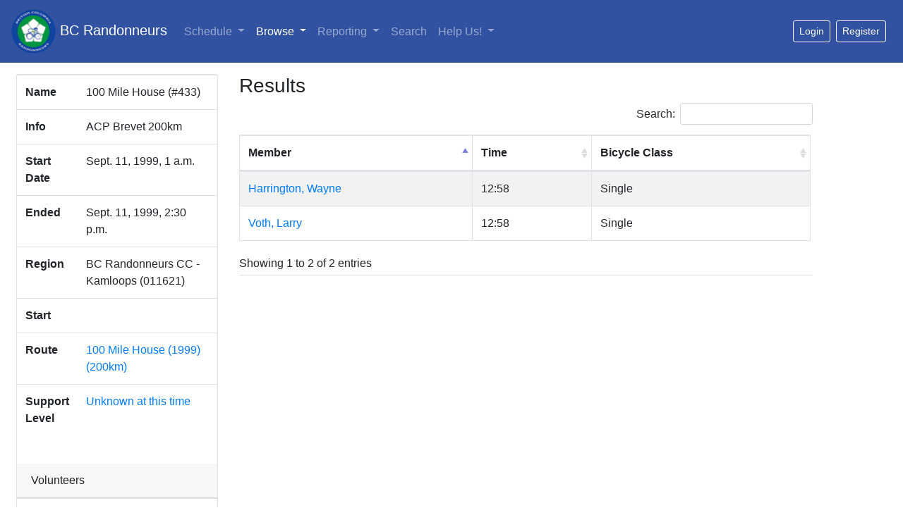

--- FILE ---
content_type: text/html; charset=utf-8
request_url: https://database.randonneurs.bc.ca/event/433
body_size: 13057
content:
<?xml version="1.0" encoding="UTF-8"?>
<!DOCTYPE html PUBLIC "-//W3C//DTD XHTML 1.1//EN" "http://www.w3.org/TR/xhtml11/DTD/xhtml11.dtd">




<html xmlns="http://www.w3.org/1999/xhtml" xml:lang="en">

<head>
    <meta name="viewport" content="width=device-width, initial-scale=1, shrink-to-fit=no" />
    <meta http-equiv="content-type" content="text/html; charset=UTF-8">
    <link rel="shortcut icon" type="image/png" href="/static/images/bcr_favicon.ico" />

    

    <link rel="stylesheet" type="text/css" href="/static/css/bcr_bootstrap.css"/>

    <link rel="stylesheet" type="text/css"
        href="https://cdnjs.cloudflare.com/ajax/libs/open-iconic/1.1.1/font/css/open-iconic-bootstrap.min.css" />
    <link rel="stylesheet" type="text/css"
        href="https://cdn.datatables.net/1.10.19/css/dataTables.bootstrap4.min.css" />
    <link rel="stylesheet" type="text/css"
        href="https://cdn.datatables.net/responsive/2.2.2/css/responsive.bootstrap4.min.css" />

    <link rel="stylesheet" type="text/css" href="/static/css/bcrdata.css?cb=5" />
    
    

    

    <script src="https://cdn.jsdelivr.net/npm/jquery@3.5.1/dist/jquery.slim.min.js" integrity="sha384-DfXdz2htPH0lsSSs5nCTpuj/zy4C+OGpamoFVy38MVBnE+IbbVYUew+OrCXaRkfj" crossorigin="anonymous"></script>
    <script src="https://cdn.jsdelivr.net/npm/popper.js@1.16.1/dist/umd/popper.min.js" integrity="sha384-9/reFTGAW83EW2RDu2S0VKaIzap3H66lZH81PoYlFhbGU+6BZp6G7niu735Sk7lN" crossorigin="anonymous"></script>
    <script src="https://cdn.jsdelivr.net/npm/bootstrap@4.6.1/dist/js/bootstrap.min.js" integrity="sha384-VHvPCCyXqtD5DqJeNxl2dtTyhF78xXNXdkwX1CZeRusQfRKp+tA7hAShOK/B/fQ2" crossorigin="anonymous"></script>

    <script type="text/javascript" src="https://cdn.datatables.net/1.10.19/js/jquery.dataTables.min.js"></script>
    <script type="text/javascript" src="https://cdn.datatables.net/1.10.19/js/dataTables.bootstrap4.min.js"></script>
    <script type="text/javascript"
        src="https://cdn.datatables.net/responsive/2.2.2/js/dataTables.responsive.min.js"></script>
    <script type="text/javascript"
        src="https://cdn.datatables.net/responsive/2.2.2/js/responsive.bootstrap4.min.js"></script>
    <script type="text/javascript" src="/static/js/dt.helper.js"></script>

    <script type="text/javascript">var BCRData = BCRData || {}; BCRData.bodyProvider = function () { return document.getElementsByTagName('body')[0]; }</script>
    <script src="/static/js/page.js?cb=5" async defer></script>

    

    
    

    <title>Event Details: ACPB 200km 1999-9-11: 100 Mile House -- BC Randonneurs Database</title>
</head>

<body>
    



<nav class="navbar navbar-expand-md navbar-dark bg-dark mb-3">
    <a class="navbar-brand" href="/"><img src="/static/images/bcr_header_logo.png" style="height: 63px" /> BC Randonneurs</a>
    <button class="navbar-toggler" type="button" data-toggle="collapse" data-target="#main-navbar"
        aria-controls="main-navbar" aria-expanded="false" aria-label="Toggle navigation">
        <span class="navbar-toggler-icon"></span>
    </button>
    <div class="collapse navbar-collapse" id="main-navbar">
        <ul class="navbar-nav">
            <li class="navi-item dropdown ">
                <a class="nav-link dropdown-toggle" href="#" id="navbar-schedule-link" data-toggle="dropdown"
                    role="button" aria-haspopup="true" aria-expanded="false">Schedule 
                </a>
                <div class="dropdown-menu" aria-labelledby="navbar-schedule-link">
                    <a class="dropdown-item" href="/schedule/">Overview</a>
                    
                    <a class="dropdown-item" href="/schedule/?region=011602">Lower Mainland</a>
                    
                    <a class="dropdown-item" href="/schedule/?region=011641">Peace Region</a>
                    
                    <a class="dropdown-item" href="/schedule/?region=011621">Southern Interior</a>
                    
                    <a class="dropdown-item" href="/schedule/?region=011611">Vancouver Island</a>
                    
                </div>
            </li>
            <li class="nav-item dropdown active">
                <a class="nav-link dropdown-toggle" href="#" id="navbar-browse-link" data-toggle="dropdown" aria-haspopup="true"
                    aria-expanded="false">Browse
                    <span
                        class="sr-only"> (current)</span></a>
                <div class="dropdown-menu" aria-labelledby="navbar-browse-link">
                    <a class="dropdown-item" href="/browse/members">Riders</a>
                    <a class="dropdown-item" href="/browse/randonnees">Randonnées</a>
                    <a class="dropdown-item" href="/browse/permanents">Permanent Results</a>
                    <a class="dropdown-item" href="/browse/fleches">Fl&egrave;che Pacifique Results</a>
                    <a class="dropdown-item" href="/browse/routes">Routes</a>
                </div>
            </li>
            <li class="nav-item dropdown ">
                <a class="nav-link dropdown-toggle" href="#" id="navbar-reports-link" data-toggle="dropdown" aria-haspopup="true"
                    aria-expanded="false">Reporting </a>
                <div class="dropdown-menu" aria-labelledby="navbar-reports-link">
                    <a class="dropdown-item" href="/reporting/rider-overall-totals/">Life-time Distance</a>
                    <div class="dropdown-divider"></div>
                    <a class="dropdown-item" href="/reporting/yearly_summary/">Yearly Summary</a>
                    <a class="dropdown-item" href="/reporting/yearly_detail/">Yearly Detailed Report</a>
                    <a class="dropdown-item" href="/reporting/rider-totals/">Current Totals</a>
                    <a class="dropdown-item" href="/reporting/sr/">Super Randonneurs</a>
                    <div class="dropdown-divider"></div>
                    <a class="dropdown-item" href="/reporting/volunteer-report/">
                        Club Volunteers
                    </a>
                    
                    <a class="dropdown-item" href="/reporting/current-members/">Current Members</a>
                    
                    <div class="dropdown-divider"></div>
                    <a class="dropdown-item" href="/reporting/fastest-brevets/">Fastest Brevets</a>
                    
                    <a class="dropdown-item" href="/reporting/top-permanent-routes/">Top Permanent Routes</a>
                    
                </div>
            </li>
            <li class="nav-item ">
                <a class="nav-link" href="/search/">Search </a>
            </li>
            <li class="nav-item dropdown ">
                <a class="nav-link dropdown-toggle" href="#" id="navbar-help-link" data-toggle="dropdown" aria-haspopup="true"
                    aria-expanded="false">Help Us! </a>
                <div class="dropdown-menu" aria-labelledby="navbar-help-link">
                    <a class="dropdown-item" href="/reporting/missing_elevation/">Routes Missing Elevation</a>
                    <a class="dropdown-item" href="/reporting/missing_names/">Events Missing Names</a>
                    <a class="dropdown-item" href="/reporting/missing_routes/">Events Missing Routes</a>
                    <a class="dropdown-item" href="/reporting/missing_control/">Events Control Card or Route
                        Sheet</a>
                </div>
            </li>
            
        </ul>
        
        <div id="loggedout-menu" class="btn-group ml-auto">
            <form class="form-inline ml-auto">
                <a href="/accounts/login/?next=/event/433"
                   class="mr-sm-2 btn btn-sm btn-outline-white"
                   role="button">Login</a>
            </form>
            
            <form class="form-inline ml-auto">
                <a href="/registration/member"
                   class="mr-sm-2 btn btn-sm btn-outline-white"
                   role="button">Register</a>
            </form>
            
        </div>
        
    </div> <!-- navbar -->
</nav>



    <div class="container-fluid">
        <div class="row px-2" id="main-row">
            <div class="col-lg-3 col-11" id="sidebar">
            
                <div class="card mb-lg-0 mb-sm-2">
                    

<table class="table">
  <tbody>
    <tr>
      <th scope="row">Name</th>
      <td>
        100 Mile House (#433)
        
      </td>
    </tr>
    <tr>
      <th scope="row">Info</th>
      <td> ACP Brevet 200km <br/>  </td>
    </tr>
    
    <tr>
      <th scope="row">Start Date</th>
      <td class="start-date">
       Sept. 11, 1999, 1 a.m.
      </td>
    </tr>
    <tr>
      <th scope="row">Ended</th>
      <td class="end-date">
        Sept. 11, 1999, 2:30 p.m.
      </td>
    </tr>
    
    <tr>
      <th scope="row">Region</th>
      <td>BC Randonneurs CC - Kamloops (011621)</td>
    </tr>
    <tr>
      <th scope="row">Start</th>
      <td><a href="https://duckduckgo.com/?q=&iaxm=maps&ia=web"></a></td>
    <tr>
      <th scope="row">Route
          
      </th>
      <td>
          <a href="/route/174">100 Mile House (1999) (200km)</a>
          
      </td>
    </tr>
    
    <tr>
      <th scope="row">Support Level</th>
      <td><span data-toggle="popover" data-trigger="hover" data-html="true"
            title="Support Levels"><a class="font-weight-lighter">Unknown at this time</a></span>
           <span class="popover-content">
                <ul>
                    <li><b>None</b>: nothing but businesses; organizer at start</li>
                    <li><b>Low</b>: organizer at start and finish</li>
                    <li><b>Medium</b>: at least one staffed control, possibly more; overnight controls may be staffed, but sleeping space is not guaranteed</li>
                    <li><b>High</b>: presence at most controls; food/meals at fully staffed controls; sleeping space at overnight controls</li>
                </ul>
           </span>
      </td>
    </tr>
    
    
    
  </tbody>
</table>

<div class="card-body py-1">
    
    <ul>
        
        
            
        
        
        
    </ul>
    
</div>


<div class="card-header">
    Volunteers
</div>
<table id="EventVolunteersTable" class="table">
  <tbody>
    
    <tr>
      <td>*<a href=/member/548>MESSNER, Adrian</a></td>
      <td></td>
    </tr>
    
  </tbody>
</table>
<small class="text-center mb-2">* - Event organizer</small>



<div class="ml-2">
  <ul class="list-unstyled">
      
    
  </ul>
</div>



                </div>
            </div> <!-- sidebar -->
            <div class="col-lg-8 col-12 mt-sm-3 mt-lg-0" id="content-container">
            

                



    
        <h3>Results</h3>
<div id="Results" class="mb-4 pb-1 border-bottom">
  <table id="event-results-table" cellpadding="0" cellspacing="0" border="0" class="table table-striped table-bordered">
    <thead>
      <tr>
	<th>Member</th>
	<th>Time</th>
	<th>Bicycle Class</th>
	<th>Sortable time</th>
      </tr>
    </thead>

    <tbody>
      
      <tr class="result-member-753">
	<td><a href="/member/753">Harrington, Wayne</a></td>
	<td>12:58 </td>
	<td>Single</td>
	<td>46680</td>
      </tr>
      
      <tr class="result-member-793">
	<td><a href="/member/793">Voth, Larry</a></td>
	<td>12:58 </td>
	<td>Single</td>
	<td>46680</td>
      </tr>
      
    </tbody>
  </table>

<script type="text/javascript">
$(document).on('ready.bcrdata', function () {
    $('#event-results-table').dataTable({
        dom: BCRData.dataTablesDOMOption,
        paging: false,
        columns: [
            null,
            { orderData: 3 },
            null,
            { visible: false, searchable: false }
        ],
        order: [[0, 'asc'], [3, 'desc']],
        stateSave: true,
        stateDuration: 600,
        pageLength: 25
    });
});
</script>
</div>
    










                
                
            </div> <!-- col-9 -->
        </div> <!-- row -->
    </div> <!-- container-fluid -->

    <footer class="footer" style="font-size: 85%;">
        <div class="container">
            <div class="row justify-content-center">
                <div class="col-10">
                    <hr />
                    The <a href="https://database.randonneurs.bc.ca">BC Randonneurs online database</a> is maintained by
                    <a href="/contact-somebody" class="mailable" data-address="ac.cb.sruennodnar@esabatad">Database volunteers of the BC Randonneurs</a>. Please email if you have any data corrections,
                    problems, or other comments. Note that these pages will change frequently, the site is under
                    active development.
                    <br />
                    &copy; 2011-2026 <a href="http://www.randonneurs.bc.ca">www.randonneurs.bc.ca</a>
                    <br />
                    This page generated Sun, 01 Feb 2026 06:24:08 -0800.
                    
                    <br />
                    <br />
                </div>
            </div>
        </div>
    </footer>

</body>

</html>
